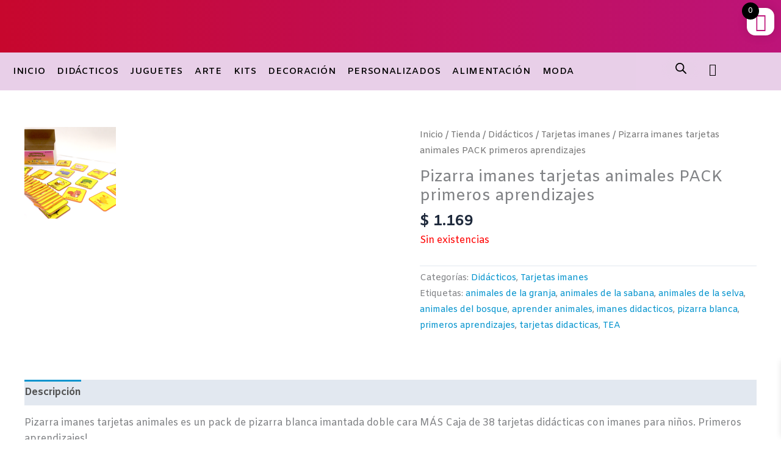

--- FILE ---
content_type: text/css
request_url: https://mapamundieshop.com/wp-content/uploads/elementor/css/post-135.css?ver=1708315947
body_size: 1008
content:
.elementor-135 .elementor-element.elementor-element-9ead4eb:not(.elementor-motion-effects-element-type-background), .elementor-135 .elementor-element.elementor-element-9ead4eb > .elementor-motion-effects-container > .elementor-motion-effects-layer{background-color:transparent;background-image:linear-gradient(266deg, #BD1479 0%, #C7072D 100%);}.elementor-135 .elementor-element.elementor-element-9ead4eb{transition:background 0.3s, border 0.3s, border-radius 0.3s, box-shadow 0.3s;}.elementor-135 .elementor-element.elementor-element-9ead4eb > .elementor-background-overlay{transition:background 0.3s, border-radius 0.3s, opacity 0.3s;}.elementor-135 .elementor-element.elementor-element-1e4421d.elementor-column > .elementor-widget-wrap{justify-content:center;}.elementor-135 .elementor-element.elementor-element-1e4421d > .elementor-element-populated{margin:20px 20px 20px 20px;--e-column-margin-right:20px;--e-column-margin-left:20px;}.elementor-135 .elementor-element.elementor-element-d9c69df{text-align:center;width:var( --container-widget-width, 50% );max-width:50%;--container-widget-width:50%;--container-widget-flex-grow:0;}.elementor-135 .elementor-element.elementor-element-aea2bfa > .elementor-background-overlay{background-color:#E8CFE8;opacity:1;}.elementor-135 .elementor-element.elementor-element-aea2bfa{margin-top:0px;margin-bottom:0px;padding:0px 0px 0px 0px;}.elementor-135 .elementor-element.elementor-element-f5702ba .elementor-menu-toggle{margin-right:auto;}.elementor-135 .elementor-element.elementor-element-f5702ba .elementor-nav-menu .elementor-item{font-family:"Amiko", Sans-serif;font-size:15px;font-weight:600;font-style:normal;line-height:24px;letter-spacing:0.7px;word-spacing:29px;}.elementor-135 .elementor-element.elementor-element-f5702ba .elementor-nav-menu--main .elementor-item{color:#000000;fill:#000000;padding-left:6px;padding-right:6px;padding-top:4px;padding-bottom:4px;}.elementor-135 .elementor-element.elementor-element-f5702ba .elementor-nav-menu--main .elementor-item:hover,
					.elementor-135 .elementor-element.elementor-element-f5702ba .elementor-nav-menu--main .elementor-item.elementor-item-active,
					.elementor-135 .elementor-element.elementor-element-f5702ba .elementor-nav-menu--main .elementor-item.highlighted,
					.elementor-135 .elementor-element.elementor-element-f5702ba .elementor-nav-menu--main .elementor-item:focus{color:#fff;}.elementor-135 .elementor-element.elementor-element-f5702ba .elementor-nav-menu--main:not(.e--pointer-framed) .elementor-item:before,
					.elementor-135 .elementor-element.elementor-element-f5702ba .elementor-nav-menu--main:not(.e--pointer-framed) .elementor-item:after{background-color:#BD1479;}.elementor-135 .elementor-element.elementor-element-f5702ba .e--pointer-framed .elementor-item:before,
					.elementor-135 .elementor-element.elementor-element-f5702ba .e--pointer-framed .elementor-item:after{border-color:#BD1479;}.elementor-135 .elementor-element.elementor-element-f5702ba{--e-nav-menu-horizontal-menu-item-margin:calc( 7px / 2 );}.elementor-135 .elementor-element.elementor-element-f5702ba .elementor-nav-menu--main:not(.elementor-nav-menu--layout-horizontal) .elementor-nav-menu > li:not(:last-child){margin-bottom:7px;}.elementor-135 .elementor-element.elementor-element-f5702ba .elementor-item:before{border-radius:0px;}.elementor-135 .elementor-element.elementor-element-f5702ba .e--animation-shutter-in-horizontal .elementor-item:before{border-radius:0px 0px 0 0;}.elementor-135 .elementor-element.elementor-element-f5702ba .e--animation-shutter-in-horizontal .elementor-item:after{border-radius:0 0 0px 0px;}.elementor-135 .elementor-element.elementor-element-f5702ba .e--animation-shutter-in-vertical .elementor-item:before{border-radius:0 0px 0px 0;}.elementor-135 .elementor-element.elementor-element-f5702ba .e--animation-shutter-in-vertical .elementor-item:after{border-radius:0px 0 0 0px;}.elementor-135 .elementor-element.elementor-element-f5702ba .elementor-nav-menu--dropdown a, .elementor-135 .elementor-element.elementor-element-f5702ba .elementor-menu-toggle{color:#000000;}.elementor-135 .elementor-element.elementor-element-f5702ba .elementor-nav-menu--dropdown{background-color:#E8CFE8;border-radius:5px 5px 5px 5px;}.elementor-135 .elementor-element.elementor-element-f5702ba .elementor-nav-menu--dropdown a:hover,
					.elementor-135 .elementor-element.elementor-element-f5702ba .elementor-nav-menu--dropdown a.elementor-item-active,
					.elementor-135 .elementor-element.elementor-element-f5702ba .elementor-nav-menu--dropdown a.highlighted,
					.elementor-135 .elementor-element.elementor-element-f5702ba .elementor-menu-toggle:hover{color:#FFFFFF;}.elementor-135 .elementor-element.elementor-element-f5702ba .elementor-nav-menu--dropdown a:hover,
					.elementor-135 .elementor-element.elementor-element-f5702ba .elementor-nav-menu--dropdown a.elementor-item-active,
					.elementor-135 .elementor-element.elementor-element-f5702ba .elementor-nav-menu--dropdown a.highlighted{background-color:#BD1479;}.elementor-135 .elementor-element.elementor-element-f5702ba .elementor-nav-menu--dropdown .elementor-item, .elementor-135 .elementor-element.elementor-element-f5702ba .elementor-nav-menu--dropdown  .elementor-sub-item{font-family:"Amiko", Sans-serif;font-size:16px;font-weight:600;word-spacing:0px;}.elementor-135 .elementor-element.elementor-element-f5702ba .elementor-nav-menu--dropdown li:first-child a{border-top-left-radius:5px;border-top-right-radius:5px;}.elementor-135 .elementor-element.elementor-element-f5702ba .elementor-nav-menu--dropdown li:last-child a{border-bottom-right-radius:5px;border-bottom-left-radius:5px;}.elementor-135 .elementor-element.elementor-element-f5702ba .elementor-nav-menu--dropdown a{padding-left:0px;padding-right:0px;}.elementor-135 .elementor-element.elementor-element-f5702ba > .elementor-widget-container{margin:0px 0px 0px 0px;padding:5px 5px 5px 5px;}.elementor-bc-flex-widget .elementor-135 .elementor-element.elementor-element-38c5ed7.elementor-column .elementor-widget-wrap{align-items:center;}.elementor-135 .elementor-element.elementor-element-38c5ed7.elementor-column.elementor-element[data-element_type="column"] > .elementor-widget-wrap.elementor-element-populated{align-content:center;align-items:center;}.elementor-135 .elementor-element.elementor-element-38c5ed7.elementor-column > .elementor-widget-wrap{justify-content:flex-end;}.elementor-135 .elementor-element.elementor-element-38c5ed7:not(.elementor-motion-effects-element-type-background) > .elementor-widget-wrap, .elementor-135 .elementor-element.elementor-element-38c5ed7 > .elementor-widget-wrap > .elementor-motion-effects-container > .elementor-motion-effects-layer{background-color:#E8CFE8;}.elementor-135 .elementor-element.elementor-element-38c5ed7 > .elementor-element-populated >  .elementor-background-overlay{background-color:#E8CFE8;opacity:0.5;}.elementor-135 .elementor-element.elementor-element-38c5ed7 > .elementor-element-populated{transition:background 0.3s, border 0.3s, border-radius 0.3s, box-shadow 0.3s;}.elementor-135 .elementor-element.elementor-element-38c5ed7 > .elementor-element-populated > .elementor-background-overlay{transition:background 0.3s, border-radius 0.3s, opacity 0.3s;}.elementor-135 .elementor-element.elementor-element-2f136b4 > .elementor-widget-container{margin:0px 0px 10px 0px;padding:0px 0px 0px 0px;background-color:#E8CFE8;box-shadow:0px 0px 10px 0px #E8CFE8;}.elementor-135 .elementor-element.elementor-element-2f136b4{width:var( --container-widget-width, 52.575% );max-width:52.575%;--container-widget-width:52.575%;--container-widget-flex-grow:0;}.elementor-135 .elementor-element.elementor-element-2f136b4:hover .elementor-widget-container{background-color:#E8CFE8;}.elementor-bc-flex-widget .elementor-135 .elementor-element.elementor-element-d22eb85.elementor-column .elementor-widget-wrap{align-items:center;}.elementor-135 .elementor-element.elementor-element-d22eb85.elementor-column.elementor-element[data-element_type="column"] > .elementor-widget-wrap.elementor-element-populated{align-content:center;align-items:center;}.elementor-135 .elementor-element.elementor-element-d22eb85.elementor-column > .elementor-widget-wrap{justify-content:flex-end;}.elementor-135 .elementor-element.elementor-element-34bfa57.elementor-view-stacked .elementor-icon{background-color:#000000;}.elementor-135 .elementor-element.elementor-element-34bfa57.elementor-view-framed .elementor-icon, .elementor-135 .elementor-element.elementor-element-34bfa57.elementor-view-default .elementor-icon{color:#000000;border-color:#000000;}.elementor-135 .elementor-element.elementor-element-34bfa57.elementor-view-framed .elementor-icon, .elementor-135 .elementor-element.elementor-element-34bfa57.elementor-view-default .elementor-icon svg{fill:#000000;}.elementor-135 .elementor-element.elementor-element-34bfa57 .elementor-icon{font-size:20px;}.elementor-135 .elementor-element.elementor-element-34bfa57 .elementor-icon svg{height:20px;}.elementor-135 .elementor-element.elementor-element-34bfa57{width:var( --container-widget-width, 113.534% );max-width:113.534%;--container-widget-width:113.534%;--container-widget-flex-grow:0;}.elementor-135 .elementor-element.elementor-element-34bfa57 > .elementor-widget-container{background-color:#E8CFE8;}@media(min-width:768px){.elementor-135 .elementor-element.elementor-element-2941f28{width:81.508%;}.elementor-135 .elementor-element.elementor-element-38c5ed7{width:8.156%;}.elementor-135 .elementor-element.elementor-element-d22eb85{width:10%;}}@media(max-width:767px){.elementor-135 .elementor-element.elementor-element-d9c69df{text-align:center;}.elementor-135 .elementor-element.elementor-element-2941f28{width:60%;}.elementor-135 .elementor-element.elementor-element-f5702ba .elementor-nav-menu .elementor-item{font-size:16px;line-height:0.6em;letter-spacing:-0.6px;word-spacing:2.2em;}.elementor-135 .elementor-element.elementor-element-f5702ba .elementor-nav-menu--main .elementor-item{padding-left:3px;padding-right:3px;padding-top:2px;padding-bottom:2px;}.elementor-135 .elementor-element.elementor-element-f5702ba{--e-nav-menu-horizontal-menu-item-margin:calc( 5px / 2 );width:100%;max-width:100%;}.elementor-135 .elementor-element.elementor-element-f5702ba .elementor-nav-menu--main:not(.elementor-nav-menu--layout-horizontal) .elementor-nav-menu > li:not(:last-child){margin-bottom:5px;}.elementor-135 .elementor-element.elementor-element-f5702ba .elementor-item:before{border-radius:0px;}.elementor-135 .elementor-element.elementor-element-f5702ba .e--animation-shutter-in-horizontal .elementor-item:before{border-radius:0px 0px 0 0;}.elementor-135 .elementor-element.elementor-element-f5702ba .e--animation-shutter-in-horizontal .elementor-item:after{border-radius:0 0 0px 0px;}.elementor-135 .elementor-element.elementor-element-f5702ba .e--animation-shutter-in-vertical .elementor-item:before{border-radius:0 0px 0px 0;}.elementor-135 .elementor-element.elementor-element-f5702ba .e--animation-shutter-in-vertical .elementor-item:after{border-radius:0px 0 0 0px;}.elementor-135 .elementor-element.elementor-element-f5702ba .elementor-nav-menu--dropdown .elementor-item, .elementor-135 .elementor-element.elementor-element-f5702ba .elementor-nav-menu--dropdown  .elementor-sub-item{font-size:12px;}.elementor-135 .elementor-element.elementor-element-f5702ba > .elementor-widget-container{padding:10px 10px 10px 10px;}.elementor-135 .elementor-element.elementor-element-38c5ed7{width:10%;}.elementor-135 .elementor-element.elementor-element-38c5ed7 > .elementor-element-populated >  .elementor-background-overlay{opacity:1;}.elementor-135 .elementor-element.elementor-element-2f136b4{width:var( --container-widget-width, 28px );max-width:28px;--container-widget-width:28px;--container-widget-flex-grow:0;}.elementor-135 .elementor-element.elementor-element-d22eb85{width:10%;}.elementor-135 .elementor-element.elementor-element-34bfa57{width:var( --container-widget-width, 37.9px );max-width:37.9px;--container-widget-width:37.9px;--container-widget-flex-grow:0;}}

--- FILE ---
content_type: text/css
request_url: https://mapamundieshop.com/wp-content/uploads/elementor/css/post-25.css?ver=1708315505
body_size: 2058
content:
.elementor-25 .elementor-element.elementor-element-f8023ea > .elementor-background-overlay{background-color:#BD1479;opacity:1;}.elementor-25 .elementor-element.elementor-element-f8023ea{padding:10px 10px 10px 10px;}.elementor-25 .elementor-element.elementor-element-606ee1e .elementor-icon-wrapper{text-align:center;}.elementor-25 .elementor-element.elementor-element-606ee1e.elementor-view-stacked .elementor-icon{background-color:#FFFFFF;}.elementor-25 .elementor-element.elementor-element-606ee1e.elementor-view-framed .elementor-icon, .elementor-25 .elementor-element.elementor-element-606ee1e.elementor-view-default .elementor-icon{color:#FFFFFF;border-color:#FFFFFF;}.elementor-25 .elementor-element.elementor-element-606ee1e.elementor-view-framed .elementor-icon, .elementor-25 .elementor-element.elementor-element-606ee1e.elementor-view-default .elementor-icon svg{fill:#FFFFFF;}.elementor-25 .elementor-element.elementor-element-6cf50d4{text-align:left;}.elementor-25 .elementor-element.elementor-element-6cf50d4 .elementor-heading-title{color:#FFFFFF;font-family:"Amiko", Sans-serif;font-size:20px;font-weight:bold;}.elementor-25 .elementor-element.elementor-element-9c1242f{text-align:left;color:#FFFFFF;font-family:"Amiko", Sans-serif;font-size:15px;font-weight:500;}.elementor-25 .elementor-element.elementor-element-36b039f > .elementor-background-overlay{background-color:#BD1479;opacity:1;}.elementor-25 .elementor-element.elementor-element-8940906 .elementor-icon-wrapper{text-align:center;}.elementor-25 .elementor-element.elementor-element-8940906.elementor-view-stacked .elementor-icon{background-color:#FFFFFF;}.elementor-25 .elementor-element.elementor-element-8940906.elementor-view-framed .elementor-icon, .elementor-25 .elementor-element.elementor-element-8940906.elementor-view-default .elementor-icon{color:#FFFFFF;border-color:#FFFFFF;}.elementor-25 .elementor-element.elementor-element-8940906.elementor-view-framed .elementor-icon, .elementor-25 .elementor-element.elementor-element-8940906.elementor-view-default .elementor-icon svg{fill:#FFFFFF;}.elementor-25 .elementor-element.elementor-element-8940906{width:var( --container-widget-width, 103.209% );max-width:103.209%;--container-widget-width:103.209%;--container-widget-flex-grow:0;}.elementor-25 .elementor-element.elementor-element-d582801{text-align:left;}.elementor-25 .elementor-element.elementor-element-d582801 .elementor-heading-title{color:#FFFFFF;font-family:"Amiko", Sans-serif;font-size:20px;font-weight:bold;}.elementor-25 .elementor-element.elementor-element-6bd0d63{text-align:left;color:#FFFFFF;font-family:"Amiko", Sans-serif;font-size:15px;font-weight:500;}.elementor-25 .elementor-element.elementor-element-bde92f2 > .elementor-background-overlay{background-color:#BD1479;opacity:1;}.elementor-25 .elementor-element.elementor-element-dd610f2 .elementor-icon-wrapper{text-align:center;}.elementor-25 .elementor-element.elementor-element-dd610f2.elementor-view-stacked .elementor-icon{background-color:#FFFFFF;}.elementor-25 .elementor-element.elementor-element-dd610f2.elementor-view-framed .elementor-icon, .elementor-25 .elementor-element.elementor-element-dd610f2.elementor-view-default .elementor-icon{color:#FFFFFF;border-color:#FFFFFF;}.elementor-25 .elementor-element.elementor-element-dd610f2.elementor-view-framed .elementor-icon, .elementor-25 .elementor-element.elementor-element-dd610f2.elementor-view-default .elementor-icon svg{fill:#FFFFFF;}.elementor-25 .elementor-element.elementor-element-dd610f2{width:var( --container-widget-width, 109.332% );max-width:109.332%;--container-widget-width:109.332%;--container-widget-flex-grow:0;}.elementor-25 .elementor-element.elementor-element-a5ba667{text-align:left;}.elementor-25 .elementor-element.elementor-element-a5ba667 .elementor-heading-title{color:#FFFFFF;font-family:"Amiko", Sans-serif;font-size:20px;font-weight:bold;}.elementor-25 .elementor-element.elementor-element-16b5fa1{text-align:left;color:#FFFFFF;font-family:"Amiko", Sans-serif;font-size:15px;font-weight:500;text-shadow:0px 0px 10px rgba(0,0,0,0.3);width:var( --container-widget-width, 100.477% );max-width:100.477%;--container-widget-width:100.477%;--container-widget-flex-grow:0;}.elementor-25 .elementor-element.elementor-element-f3f70ea:not(.elementor-motion-effects-element-type-background), .elementor-25 .elementor-element.elementor-element-f3f70ea > .elementor-motion-effects-container > .elementor-motion-effects-layer{background-color:#E8CFE8;}.elementor-25 .elementor-element.elementor-element-f3f70ea{transition:background 0.3s, border 0.3s, border-radius 0.3s, box-shadow 0.3s;}.elementor-25 .elementor-element.elementor-element-f3f70ea > .elementor-background-overlay{transition:background 0.3s, border-radius 0.3s, opacity 0.3s;}.elementor-25 .elementor-element.elementor-element-1c7db42 > .elementor-element-populated{margin:0px 0px -15px 0px;--e-column-margin-right:0px;--e-column-margin-left:0px;padding:0px 0px -50px 0px;}.elementor-25 .elementor-element.elementor-element-62e23af{text-align:center;}.elementor-25 .elementor-element.elementor-element-62e23af .elementor-heading-title{color:#BD1479;font-family:"Amiko", Sans-serif;font-weight:600;}.elementor-25 .elementor-element.elementor-element-62e23af > .elementor-widget-container{margin:10px 0px 0px 0px;padding:0px 0px -20px 0px;}.elementor-25 .elementor-element.elementor-element-b757843:not(.elementor-motion-effects-element-type-background), .elementor-25 .elementor-element.elementor-element-b757843 > .elementor-motion-effects-container > .elementor-motion-effects-layer{background-color:#D5D5D5;}.elementor-25 .elementor-element.elementor-element-b757843{transition:background 0.3s, border 0.3s, border-radius 0.3s, box-shadow 0.3s;}.elementor-25 .elementor-element.elementor-element-b757843 > .elementor-background-overlay{transition:background 0.3s, border-radius 0.3s, opacity 0.3s;}.elementor-25 .elementor-element.elementor-element-5ecf5be:not(.elementor-motion-effects-element-type-background) > .elementor-widget-wrap, .elementor-25 .elementor-element.elementor-element-5ecf5be > .elementor-widget-wrap > .elementor-motion-effects-container > .elementor-motion-effects-layer{background-color:#D5D5D5;}.elementor-25 .elementor-element.elementor-element-5ecf5be > .elementor-element-populated{transition:background 0.3s, border 0.3s, border-radius 0.3s, box-shadow 0.3s;}.elementor-25 .elementor-element.elementor-element-5ecf5be > .elementor-element-populated > .elementor-background-overlay{transition:background 0.3s, border-radius 0.3s, opacity 0.3s;}.elementor-25 .elementor-element.elementor-element-aedb6f1{text-align:center;color:#000000;font-family:"Amiko", Sans-serif;font-size:15px;font-weight:400;}.elementor-25 .elementor-element.elementor-element-aedb6f1 > .elementor-widget-container{margin:0px 0px -30px 0px;padding:0px 0px -20px 0px;}.elementor-25 .elementor-element.elementor-element-c3911ac:not(.elementor-motion-effects-element-type-background), .elementor-25 .elementor-element.elementor-element-c3911ac > .elementor-motion-effects-container > .elementor-motion-effects-layer{background-color:#D5D5D5;}.elementor-25 .elementor-element.elementor-element-c3911ac{transition:background 0.3s, border 0.3s, border-radius 0.3s, box-shadow 0.3s;padding:0px 0px 20px 0px;}.elementor-25 .elementor-element.elementor-element-c3911ac > .elementor-background-overlay{transition:background 0.3s, border-radius 0.3s, opacity 0.3s;}.elementor-25 .elementor-element.elementor-element-c470f68:not(.elementor-motion-effects-element-type-background) > .elementor-widget-wrap, .elementor-25 .elementor-element.elementor-element-c470f68 > .elementor-widget-wrap > .elementor-motion-effects-container > .elementor-motion-effects-layer{background-color:#D5D5D5;}.elementor-25 .elementor-element.elementor-element-c470f68 > .elementor-element-populated{transition:background 0.3s, border 0.3s, border-radius 0.3s, box-shadow 0.3s;}.elementor-25 .elementor-element.elementor-element-c470f68 > .elementor-element-populated > .elementor-background-overlay{transition:background 0.3s, border-radius 0.3s, opacity 0.3s;}.elementor-25 .elementor-element.elementor-element-55565e3 .elementor-field-group{padding-right:calc( 10px/2 );padding-left:calc( 10px/2 );margin-bottom:10px;}.elementor-25 .elementor-element.elementor-element-55565e3 .elementor-form-fields-wrapper{margin-left:calc( -10px/2 );margin-right:calc( -10px/2 );margin-bottom:-10px;}.elementor-25 .elementor-element.elementor-element-55565e3 .elementor-field-group.recaptcha_v3-bottomleft, .elementor-25 .elementor-element.elementor-element-55565e3 .elementor-field-group.recaptcha_v3-bottomright{margin-bottom:0;}body.rtl .elementor-25 .elementor-element.elementor-element-55565e3 .elementor-labels-inline .elementor-field-group > label{padding-left:0px;}body:not(.rtl) .elementor-25 .elementor-element.elementor-element-55565e3 .elementor-labels-inline .elementor-field-group > label{padding-right:0px;}body .elementor-25 .elementor-element.elementor-element-55565e3 .elementor-labels-above .elementor-field-group > label{padding-bottom:0px;}.elementor-25 .elementor-element.elementor-element-55565e3 .elementor-field-group > label, .elementor-25 .elementor-element.elementor-element-55565e3 .elementor-field-subgroup label{color:#000000;}.elementor-25 .elementor-element.elementor-element-55565e3 .elementor-field-group > label{font-family:"Amiko", Sans-serif;font-weight:400;}.elementor-25 .elementor-element.elementor-element-55565e3 .elementor-field-type-html{padding-bottom:0px;color:#000000;font-family:"Amiko", Sans-serif;font-weight:400;}.elementor-25 .elementor-element.elementor-element-55565e3 .elementor-field-group .elementor-field{color:#000000;}.elementor-25 .elementor-element.elementor-element-55565e3 .elementor-field-group .elementor-field, .elementor-25 .elementor-element.elementor-element-55565e3 .elementor-field-subgroup label{font-family:"Amiko", Sans-serif;font-weight:400;}.elementor-25 .elementor-element.elementor-element-55565e3 .elementor-field-group:not(.elementor-field-type-upload) .elementor-field:not(.elementor-select-wrapper){background-color:#ffffff;}.elementor-25 .elementor-element.elementor-element-55565e3 .elementor-field-group .elementor-select-wrapper select{background-color:#ffffff;}.elementor-25 .elementor-element.elementor-element-55565e3 .e-form__buttons__wrapper__button-next{background-color:#BD1479;color:#ffffff;}.elementor-25 .elementor-element.elementor-element-55565e3 .elementor-button[type="submit"]{background-color:#BD1479;color:#ffffff;}.elementor-25 .elementor-element.elementor-element-55565e3 .elementor-button[type="submit"] svg *{fill:#ffffff;}.elementor-25 .elementor-element.elementor-element-55565e3 .e-form__buttons__wrapper__button-previous{background-color:#BD1479;color:#ffffff;}.elementor-25 .elementor-element.elementor-element-55565e3 .e-form__buttons__wrapper__button-next:hover{color:#ffffff;}.elementor-25 .elementor-element.elementor-element-55565e3 .elementor-button[type="submit"]:hover{color:#ffffff;}.elementor-25 .elementor-element.elementor-element-55565e3 .elementor-button[type="submit"]:hover svg *{fill:#ffffff;}.elementor-25 .elementor-element.elementor-element-55565e3 .e-form__buttons__wrapper__button-previous:hover{color:#ffffff;}.elementor-25 .elementor-element.elementor-element-55565e3{--e-form-steps-indicators-spacing:20px;--e-form-steps-indicator-padding:30px;--e-form-steps-indicator-inactive-secondary-color:#ffffff;--e-form-steps-indicator-active-secondary-color:#ffffff;--e-form-steps-indicator-completed-secondary-color:#ffffff;--e-form-steps-divider-width:1px;--e-form-steps-divider-gap:10px;}.elementor-25 .elementor-element.elementor-element-4ff4aad:not(.elementor-motion-effects-element-type-background), .elementor-25 .elementor-element.elementor-element-4ff4aad > .elementor-motion-effects-container > .elementor-motion-effects-layer{background-color:#E8CFE8;}.elementor-25 .elementor-element.elementor-element-4ff4aad > .elementor-background-overlay{background-color:#E8CFE8;opacity:0.5;transition:background 0.3s, border-radius 0.3s, opacity 0.3s;}.elementor-25 .elementor-element.elementor-element-4ff4aad{transition:background 0.3s, border 0.3s, border-radius 0.3s, box-shadow 0.3s;}.elementor-25 .elementor-element.elementor-element-3d2b5a8:not(.elementor-motion-effects-element-type-background) > .elementor-widget-wrap, .elementor-25 .elementor-element.elementor-element-3d2b5a8 > .elementor-widget-wrap > .elementor-motion-effects-container > .elementor-motion-effects-layer{background-color:#E8CFE8;}.elementor-25 .elementor-element.elementor-element-3d2b5a8 > .elementor-element-populated{transition:background 0.3s, border 0.3s, border-radius 0.3s, box-shadow 0.3s;}.elementor-25 .elementor-element.elementor-element-3d2b5a8 > .elementor-element-populated > .elementor-background-overlay{transition:background 0.3s, border-radius 0.3s, opacity 0.3s;}.elementor-25 .elementor-element.elementor-element-30a6e49:not(.elementor-motion-effects-element-type-background), .elementor-25 .elementor-element.elementor-element-30a6e49 > .elementor-motion-effects-container > .elementor-motion-effects-layer{background-color:#E8CFE8;}.elementor-25 .elementor-element.elementor-element-30a6e49{transition:background 0.3s, border 0.3s, border-radius 0.3s, box-shadow 0.3s;}.elementor-25 .elementor-element.elementor-element-30a6e49 > .elementor-background-overlay{transition:background 0.3s, border-radius 0.3s, opacity 0.3s;}.elementor-25 .elementor-element.elementor-element-35bb8a2{text-align:left;color:#000000;font-family:"Amiko", Sans-serif;font-size:16px;font-weight:400;line-height:25px;text-shadow:0px 0px 10px rgba(0,0,0,0.3);width:var( --container-widget-width, 55.472% );max-width:55.472%;--container-widget-width:55.472%;--container-widget-flex-grow:0;}.elementor-25 .elementor-element.elementor-element-8d66ca3 .elementor-nav-menu .elementor-item{font-family:"Amiko", Sans-serif;font-size:16px;font-weight:600;}.elementor-25 .elementor-element.elementor-element-8d66ca3 .elementor-nav-menu--main .elementor-item{color:#000000;fill:#000000;padding-top:4px;padding-bottom:4px;}.elementor-25 .elementor-element.elementor-element-8d66ca3 .elementor-nav-menu--main .elementor-item:hover,
					.elementor-25 .elementor-element.elementor-element-8d66ca3 .elementor-nav-menu--main .elementor-item.elementor-item-active,
					.elementor-25 .elementor-element.elementor-element-8d66ca3 .elementor-nav-menu--main .elementor-item.highlighted,
					.elementor-25 .elementor-element.elementor-element-8d66ca3 .elementor-nav-menu--main .elementor-item:focus{color:#fff;}.elementor-25 .elementor-element.elementor-element-8d66ca3 .elementor-nav-menu--main:not(.e--pointer-framed) .elementor-item:before,
					.elementor-25 .elementor-element.elementor-element-8d66ca3 .elementor-nav-menu--main:not(.e--pointer-framed) .elementor-item:after{background-color:#BD1479;}.elementor-25 .elementor-element.elementor-element-8d66ca3 .e--pointer-framed .elementor-item:before,
					.elementor-25 .elementor-element.elementor-element-8d66ca3 .e--pointer-framed .elementor-item:after{border-color:#BD1479;}.elementor-25 .elementor-element.elementor-element-6d065db > .elementor-element-populated{margin:0px 0px 0px 0px;--e-column-margin-right:0px;--e-column-margin-left:0px;}.elementor-25 .elementor-element.elementor-element-bac9226{text-align:center;}.elementor-25 .elementor-element.elementor-element-bac9226 > .elementor-widget-container{margin:25px 0px 0px 0px;}.elementor-25 .elementor-element.elementor-element-009a0ae:not(.elementor-motion-effects-element-type-background), .elementor-25 .elementor-element.elementor-element-009a0ae > .elementor-motion-effects-container > .elementor-motion-effects-layer{background-color:#E8CFE8;}.elementor-25 .elementor-element.elementor-element-009a0ae{transition:background 0.3s, border 0.3s, border-radius 0.3s, box-shadow 0.3s;}.elementor-25 .elementor-element.elementor-element-009a0ae > .elementor-background-overlay{transition:background 0.3s, border-radius 0.3s, opacity 0.3s;}.elementor-25 .elementor-element.elementor-element-8bd108d:not(.elementor-motion-effects-element-type-background), .elementor-25 .elementor-element.elementor-element-8bd108d > .elementor-motion-effects-container > .elementor-motion-effects-layer{background-color:#000000;}.elementor-25 .elementor-element.elementor-element-8bd108d{transition:background 0.3s, border 0.3s, border-radius 0.3s, box-shadow 0.3s;}.elementor-25 .elementor-element.elementor-element-8bd108d > .elementor-background-overlay{transition:background 0.3s, border-radius 0.3s, opacity 0.3s;}.elementor-25 .elementor-element.elementor-element-884ec8f:not(.elementor-motion-effects-element-type-background) > .elementor-widget-wrap, .elementor-25 .elementor-element.elementor-element-884ec8f > .elementor-widget-wrap > .elementor-motion-effects-container > .elementor-motion-effects-layer{background-color:#000000;}.elementor-25 .elementor-element.elementor-element-884ec8f > .elementor-element-populated{transition:background 0.3s, border 0.3s, border-radius 0.3s, box-shadow 0.3s;}.elementor-25 .elementor-element.elementor-element-884ec8f > .elementor-element-populated > .elementor-background-overlay{transition:background 0.3s, border-radius 0.3s, opacity 0.3s;}.elementor-25 .elementor-element.elementor-element-8a26e43{color:#E8CFE8;font-family:"Amiko", Sans-serif;font-weight:400;}.elementor-25 .elementor-element.elementor-element-8a26e43 > .elementor-widget-container{margin:0px 0px -15px 0px;padding:0px 0px -10px 0px;}.elementor-25 .elementor-element.elementor-element-ec8cbd1:not(.elementor-motion-effects-element-type-background), .elementor-25 .elementor-element.elementor-element-ec8cbd1 > .elementor-motion-effects-container > .elementor-motion-effects-layer{background-color:#000000;}.elementor-25 .elementor-element.elementor-element-ec8cbd1{transition:background 0.3s, border 0.3s, border-radius 0.3s, box-shadow 0.3s;}.elementor-25 .elementor-element.elementor-element-ec8cbd1 > .elementor-background-overlay{transition:background 0.3s, border-radius 0.3s, opacity 0.3s;}.elementor-25 .elementor-element.elementor-element-7c98c2b .elementor-icon-wrapper{text-align:right;}.elementor-25 .elementor-element.elementor-element-7c98c2b.elementor-view-stacked .elementor-icon{background-color:#E8CFE8;}.elementor-25 .elementor-element.elementor-element-7c98c2b.elementor-view-framed .elementor-icon, .elementor-25 .elementor-element.elementor-element-7c98c2b.elementor-view-default .elementor-icon{color:#E8CFE8;border-color:#E8CFE8;}.elementor-25 .elementor-element.elementor-element-7c98c2b.elementor-view-framed .elementor-icon, .elementor-25 .elementor-element.elementor-element-7c98c2b.elementor-view-default .elementor-icon svg{fill:#E8CFE8;}.elementor-25 .elementor-element.elementor-element-7c98c2b .elementor-icon{font-size:25px;}.elementor-25 .elementor-element.elementor-element-7c98c2b .elementor-icon svg{height:25px;}.elementor-25 .elementor-element.elementor-element-25908e6 .elementor-icon-wrapper{text-align:left;}.elementor-25 .elementor-element.elementor-element-25908e6.elementor-view-stacked .elementor-icon{background-color:#E8CFE8;}.elementor-25 .elementor-element.elementor-element-25908e6.elementor-view-framed .elementor-icon, .elementor-25 .elementor-element.elementor-element-25908e6.elementor-view-default .elementor-icon{color:#E8CFE8;border-color:#E8CFE8;}.elementor-25 .elementor-element.elementor-element-25908e6.elementor-view-framed .elementor-icon, .elementor-25 .elementor-element.elementor-element-25908e6.elementor-view-default .elementor-icon svg{fill:#E8CFE8;}.elementor-25 .elementor-element.elementor-element-25908e6 .elementor-icon{font-size:25px;}.elementor-25 .elementor-element.elementor-element-25908e6 .elementor-icon svg{height:25px;}.elementor-25 .elementor-element.elementor-element-74eaf7b > .elementor-background-overlay{background-color:#000000;opacity:1;transition:background 0.3s, border-radius 0.3s, opacity 0.3s;}.elementor-25 .elementor-element.elementor-element-74eaf7b{border-style:none;transition:background 0.3s, border 0.3s, border-radius 0.3s, box-shadow 0.3s;margin-top:-20px;margin-bottom:0px;padding:0px 0px 0px 0px;}.elementor-bc-flex-widget .elementor-25 .elementor-element.elementor-element-d7b348b.elementor-column .elementor-widget-wrap{align-items:flex-end;}.elementor-25 .elementor-element.elementor-element-d7b348b.elementor-column.elementor-element[data-element_type="column"] > .elementor-widget-wrap.elementor-element-populated{align-content:flex-end;align-items:flex-end;}.elementor-25 .elementor-element.elementor-element-d7b348b > .elementor-widget-wrap > .elementor-widget:not(.elementor-widget__width-auto):not(.elementor-widget__width-initial):not(:last-child):not(.elementor-absolute){margin-bottom:10px;}.elementor-25 .elementor-element.elementor-element-d7b348b > .elementor-element-populated{margin:0px 0px 0px 0px;--e-column-margin-right:0px;--e-column-margin-left:0px;padding:0px 0px 0px 0px;}.elementor-25 .elementor-element.elementor-element-bb8cbca{text-align:left;color:#E8CFE8;font-family:"Amiko", Sans-serif;font-size:12px;font-weight:400;}@media(max-width:1024px){.elementor-25 .elementor-element.elementor-element-35bb8a2{font-size:13px;line-height:2em;width:var( --container-widget-width, 170.8px );max-width:170.8px;--container-widget-width:170.8px;--container-widget-flex-grow:0;}.elementor-25 .elementor-element.elementor-element-bac9226{text-align:center;}}@media(max-width:767px){.elementor-25 .elementor-element.elementor-element-606ee1e .elementor-icon-wrapper{text-align:center;}.elementor-25 .elementor-element.elementor-element-606ee1e .elementor-icon{font-size:40px;}.elementor-25 .elementor-element.elementor-element-606ee1e .elementor-icon svg{height:40px;}.elementor-25 .elementor-element.elementor-element-6cf50d4{text-align:center;}.elementor-25 .elementor-element.elementor-element-9c1242f{text-align:center;}.elementor-25 .elementor-element.elementor-element-8940906 .elementor-icon-wrapper{text-align:center;}.elementor-25 .elementor-element.elementor-element-8940906 .elementor-icon{font-size:40px;}.elementor-25 .elementor-element.elementor-element-8940906 .elementor-icon svg{height:40px;}.elementor-25 .elementor-element.elementor-element-d582801{text-align:center;}.elementor-25 .elementor-element.elementor-element-6bd0d63{text-align:center;}.elementor-25 .elementor-element.elementor-element-dd610f2 .elementor-icon-wrapper{text-align:center;}.elementor-25 .elementor-element.elementor-element-dd610f2 .elementor-icon{font-size:40px;}.elementor-25 .elementor-element.elementor-element-dd610f2 .elementor-icon svg{height:40px;}.elementor-25 .elementor-element.elementor-element-a5ba667{text-align:center;}.elementor-25 .elementor-element.elementor-element-16b5fa1{text-align:center;}.elementor-25 .elementor-element.elementor-element-f3f70ea{margin-top:0px;margin-bottom:-10px;padding:0px 0px 0px 0px;}.elementor-25 .elementor-element.elementor-element-1c7db42{width:100%;}.elementor-25 .elementor-element.elementor-element-1c7db42 > .elementor-element-populated{margin:5px 0px 0px 0px;--e-column-margin-right:0px;--e-column-margin-left:0px;padding:0px 0px -10px 0px;}.elementor-25 .elementor-element.elementor-element-62e23af{text-align:center;width:var( --container-widget-width, 339.727px );max-width:339.727px;--container-widget-width:339.727px;--container-widget-flex-grow:0;}.elementor-25 .elementor-element.elementor-element-62e23af .elementor-heading-title{font-size:18px;}.elementor-25 .elementor-element.elementor-element-62e23af > .elementor-widget-container{margin:0px 0px 0px 15px;}.elementor-25 .elementor-element.elementor-element-aedb6f1{text-align:center;font-size:11px;line-height:1.3em;}.elementor-25 .elementor-element.elementor-element-aedb6f1 > .elementor-widget-container{margin:0px 0px -30px 0px;padding:0px 0px -20px 0px;}.elementor-25 .elementor-element.elementor-element-55565e3 > .elementor-widget-container{margin:0px -40px 0px 5px;padding:0px 10px 0px 10px;}.elementor-25 .elementor-element.elementor-element-55565e3{width:var( --container-widget-width, 318px );max-width:318px;--container-widget-width:318px;--container-widget-flex-grow:0;}.elementor-25 .elementor-element.elementor-element-8852884{width:40%;}.elementor-25 .elementor-element.elementor-element-35bb8a2{text-align:left;font-size:10px;line-height:1.3em;letter-spacing:0px;width:var( --container-widget-width, 104.275px );max-width:104.275px;--container-widget-width:104.275px;--container-widget-flex-grow:0;}.elementor-25 .elementor-element.elementor-element-3e0d069{width:45%;}.elementor-25 .elementor-element.elementor-element-8d66ca3 .elementor-nav-menu .elementor-item{font-size:10px;}.elementor-25 .elementor-element.elementor-element-8d66ca3 .elementor-nav-menu--main .elementor-item{padding-top:0px;padding-bottom:0px;}.elementor-25 .elementor-element.elementor-element-8d66ca3{width:var( --container-widget-width, 152.275px );max-width:152.275px;--container-widget-width:152.275px;--container-widget-flex-grow:0;}.elementor-25 .elementor-element.elementor-element-6d065db{width:15%;}.elementor-25 .elementor-element.elementor-element-6d065db > .elementor-element-populated{margin:0px 20px 0px 0px;--e-column-margin-right:20px;--e-column-margin-left:0px;padding:0px 0px 0px 0px;}.elementor-25 .elementor-element.elementor-element-bac9226{text-align:center;}.elementor-25 .elementor-element.elementor-element-bac9226 > .elementor-widget-container{margin:8px 02px 0px 0px;padding:0px 4px 0px 0px;}.elementor-25 .elementor-element.elementor-element-884ec8f > .elementor-widget-wrap > .elementor-widget:not(.elementor-widget__width-auto):not(.elementor-widget__width-initial):not(:last-child):not(.elementor-absolute){margin-bottom:20px;}.elementor-25 .elementor-element.elementor-element-884ec8f > .elementor-element-populated{margin:-0px 0px -13px 0px;--e-column-margin-right:0px;--e-column-margin-left:0px;}.elementor-25 .elementor-element.elementor-element-8a26e43{text-align:center;font-size:15px;line-height:0em;}.elementor-25 .elementor-element.elementor-element-8a26e43 > .elementor-widget-container{margin:0px 0px 0px 0px;padding:0px 0px 0px 0px;}.elementor-25 .elementor-element.elementor-element-f6cc647{width:25%;}.elementor-25 .elementor-element.elementor-element-74a6217{width:25%;}.elementor-25 .elementor-element.elementor-element-7c98c2b .elementor-icon-wrapper{text-align:right;}.elementor-25 .elementor-element.elementor-element-7c98c2b .elementor-icon{font-size:18px;}.elementor-25 .elementor-element.elementor-element-7c98c2b .elementor-icon svg{height:18px;}.elementor-25 .elementor-element.elementor-element-9085899{width:25%;}.elementor-25 .elementor-element.elementor-element-25908e6 .elementor-icon-wrapper{text-align:left;}.elementor-25 .elementor-element.elementor-element-25908e6 .elementor-icon{font-size:18px;}.elementor-25 .elementor-element.elementor-element-25908e6 .elementor-icon svg{height:18px;}.elementor-25 .elementor-element.elementor-element-bc4be74{width:18%;}.elementor-25 .elementor-element.elementor-element-74eaf7b{margin-top:0px;margin-bottom:0px;padding:0px 0px 0px 0px;}.elementor-25 .elementor-element.elementor-element-bb8cbca{font-size:8px;}.elementor-25 .elementor-element.elementor-element-bb8cbca > .elementor-widget-container{margin:0px 0px 0px 0px;padding:0px 0px 0px 0px;}}@media(min-width:768px){.elementor-25 .elementor-element.elementor-element-ef794a1{width:42.672%;}.elementor-25 .elementor-element.elementor-element-cd6b76d{width:57.328%;}.elementor-25 .elementor-element.elementor-element-417b2ef{width:42.798%;}.elementor-25 .elementor-element.elementor-element-b74e3f8{width:57.202%;}.elementor-25 .elementor-element.elementor-element-6e5c16b{width:42.798%;}.elementor-25 .elementor-element.elementor-element-e69629c{width:57.202%;}.elementor-25 .elementor-element.elementor-element-3d2b5a8{width:100%;}.elementor-25 .elementor-element.elementor-element-8852884{width:35%;}.elementor-25 .elementor-element.elementor-element-3e0d069{width:24.332%;}.elementor-25 .elementor-element.elementor-element-6d065db{width:40%;}.elementor-25 .elementor-element.elementor-element-d7b348b{width:100%;}}@media(max-width:1024px) and (min-width:768px){.elementor-25 .elementor-element.elementor-element-8852884{width:40%;}.elementor-25 .elementor-element.elementor-element-3e0d069{width:40%;}.elementor-25 .elementor-element.elementor-element-6d065db{width:20%;}}